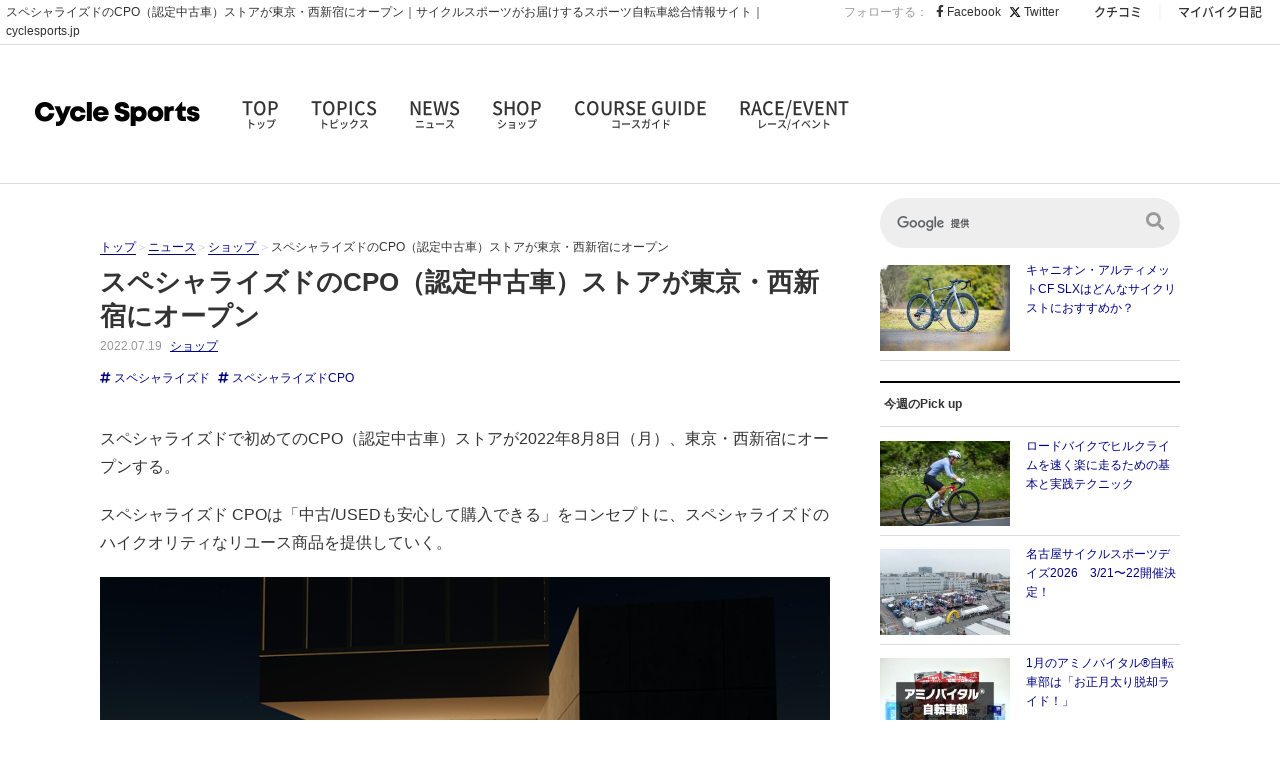

--- FILE ---
content_type: text/html; charset=UTF-8
request_url: https://www.cyclesports.jp/news/shop/74032/?all
body_size: 16318
content:
<!doctype html>
<html dir="ltr" lang="ja" prefix="og: https://ogp.me/ns#">
<head>
    <meta charset="UTF-8" />
    <meta http-equiv="X-UA-Compatible" content="IE=edge,chrome=1">
    <meta name="format-detection" content="telephone=no">
    <meta name="viewport" content="width=device-width, initial-scale=1" />

    <meta http-equiv="x-dns-prefetch-control" content="on">
    <link rel='preconnect dns-prefetch' href="//cdn-img.cyclesports.jp">
    <link rel='preconnect dns-prefetch' href="//www.google-analytics.com">
    <link rel='preconnect dns-prefetch' href="//www.googletagmanager.com">
    <link rel='preconnect dns-prefetch' href="//fonts.googleapis.com">
    <link rel='preconnect dns-prefetch' href="//cse.google.com">
    <link rel='preconnect dns-prefetch' href="//connect.facebook.net">
    <link rel='preconnect dns-prefetch' href="//staticxx.facebook.com">
    <link rel='preconnect dns-prefetch' href="//api.popin.cc">
    <link rel='preconnect dns-prefetch' href="//r.popin.cc">
    <link rel='preconnect dns-prefetch' href="//sync.popin.cc">
    <link rel='preconnect dns-prefetch' href="//cdnjs.cloudflare.com">

    <link rel="shortcut icon" href="https://www.cyclesports.jp/wp-content/themes/cyclesports/assets/img/favicon.ico" type="image/vnd.microsoft.icon" />
    <link rel="apple-touch-icon" sizes="180x180" href="https://www.cyclesports.jp/wp-content/themes/cyclesports/assets/img/touch-icon.png">

    <link rel='stylesheet' href="https://www.cyclesports.jp/wp-content/themes/cyclesports/assets/css/style_pc.min.css?202601091800" type="text/css" media="all" />
        
        	<style>img:is([sizes="auto" i], [sizes^="auto," i]) { contain-intrinsic-size: 3000px 1500px }</style>
	
		<!-- All in One SEO 4.8.8 - aioseo.com -->
		<title>スペシャライズドのCPO（認定中古車）ストアが東京・西新宿にオープン｜サイクルスポーツがお届けするスポーツ自転車総合情報サイト｜cyclesports.jp</title>
	<meta name="description" content="スペシャライズドで初めてのCPO（認定中古車）ストアが2022年8月8日（月）、東京・西新宿にオープンする。 スペシャライズド CPOは「中古/USEDも安心して購入できる」をコンセプトに、スペシャライズドのハイクオリテ […]" />
	<meta name="robots" content="max-image-preview:large" />
	<link rel="canonical" href="https://www.cyclesports.jp/news/shop/74032/" />
	<meta name="generator" content="All in One SEO (AIOSEO) 4.8.8" />
		<meta property="og:locale" content="ja_JP" />
		<meta property="og:site_name" content="自転車雑誌サイクルスポーツがお届けする情報サイト｜サイクルスポーツ.jp" />
		<meta property="og:type" content="article" />
		<meta property="og:title" content="スペシャライズドのCPO（認定中古車）ストアが東京・西新宿にオープン｜サイクルスポーツがお届けするスポーツ自転車総合情報サイト｜cyclesports.jp" />
		<meta property="og:description" content="スペシャライズドで初めてのCPO（認定中古車）ストアが2022年8月8日（月）、東京・西新宿にオープンする。 スペシャライズド CPOは「中古/USEDも安心して購入できる」をコンセプトに、スペシャライズドのハイクオリテ […]" />
		<meta property="og:url" content="https://www.cyclesports.jp/news/shop/74032/" />
		<meta property="og:image" content="https://cdn-img.cyclesports.jp/wp-content/uploads/2022/07/2.png" />
		<meta property="og:image:secure_url" content="https://cdn-img.cyclesports.jp/wp-content/uploads/2022/07/2.png" />
		<meta property="og:image:width" content="600" />
		<meta property="og:image:height" content="400" />
		<meta property="article:published_time" content="2022-07-19T02:00:36+00:00" />
		<meta property="article:modified_time" content="2023-06-15T02:18:28+00:00" />
		<meta name="twitter:card" content="summary_large_image" />
		<meta name="twitter:title" content="スペシャライズドのCPO（認定中古車）ストアが東京・西新宿にオープン｜サイクルスポーツがお届けするスポーツ自転車総合情報サイト｜cyclesports.jp" />
		<meta name="twitter:description" content="スペシャライズドで初めてのCPO（認定中古車）ストアが2022年8月8日（月）、東京・西新宿にオープンする。 スペシャライズド CPOは「中古/USEDも安心して購入できる」をコンセプトに、スペシャライズドのハイクオリテ […]" />
		<meta name="twitter:image" content="https://cdn-img.cyclesports.jp/wp-content/uploads/2022/07/2.png" />
		<!-- All in One SEO -->

<link rel='dns-prefetch' href='//www.cyclesports.jp' />
<link rel='dns-prefetch' href='//cdn-img.cyclesports.jp' />
<link rel='stylesheet' id='wp-block-library-css' href='https://www.cyclesports.jp/wp-includes/css/dist/block-library/style.min.css?ver=6.8.3' type='text/css' media='all' />
<style id='classic-theme-styles-inline-css' type='text/css'>
/*! This file is auto-generated */
.wp-block-button__link{color:#fff;background-color:#32373c;border-radius:9999px;box-shadow:none;text-decoration:none;padding:calc(.667em + 2px) calc(1.333em + 2px);font-size:1.125em}.wp-block-file__button{background:#32373c;color:#fff;text-decoration:none}
</style>
<style id='global-styles-inline-css' type='text/css'>
:root{--wp--preset--aspect-ratio--square: 1;--wp--preset--aspect-ratio--4-3: 4/3;--wp--preset--aspect-ratio--3-4: 3/4;--wp--preset--aspect-ratio--3-2: 3/2;--wp--preset--aspect-ratio--2-3: 2/3;--wp--preset--aspect-ratio--16-9: 16/9;--wp--preset--aspect-ratio--9-16: 9/16;--wp--preset--color--black: #000000;--wp--preset--color--cyan-bluish-gray: #abb8c3;--wp--preset--color--white: #ffffff;--wp--preset--color--pale-pink: #f78da7;--wp--preset--color--vivid-red: #cf2e2e;--wp--preset--color--luminous-vivid-orange: #ff6900;--wp--preset--color--luminous-vivid-amber: #fcb900;--wp--preset--color--light-green-cyan: #7bdcb5;--wp--preset--color--vivid-green-cyan: #00d084;--wp--preset--color--pale-cyan-blue: #8ed1fc;--wp--preset--color--vivid-cyan-blue: #0693e3;--wp--preset--color--vivid-purple: #9b51e0;--wp--preset--gradient--vivid-cyan-blue-to-vivid-purple: linear-gradient(135deg,rgba(6,147,227,1) 0%,rgb(155,81,224) 100%);--wp--preset--gradient--light-green-cyan-to-vivid-green-cyan: linear-gradient(135deg,rgb(122,220,180) 0%,rgb(0,208,130) 100%);--wp--preset--gradient--luminous-vivid-amber-to-luminous-vivid-orange: linear-gradient(135deg,rgba(252,185,0,1) 0%,rgba(255,105,0,1) 100%);--wp--preset--gradient--luminous-vivid-orange-to-vivid-red: linear-gradient(135deg,rgba(255,105,0,1) 0%,rgb(207,46,46) 100%);--wp--preset--gradient--very-light-gray-to-cyan-bluish-gray: linear-gradient(135deg,rgb(238,238,238) 0%,rgb(169,184,195) 100%);--wp--preset--gradient--cool-to-warm-spectrum: linear-gradient(135deg,rgb(74,234,220) 0%,rgb(151,120,209) 20%,rgb(207,42,186) 40%,rgb(238,44,130) 60%,rgb(251,105,98) 80%,rgb(254,248,76) 100%);--wp--preset--gradient--blush-light-purple: linear-gradient(135deg,rgb(255,206,236) 0%,rgb(152,150,240) 100%);--wp--preset--gradient--blush-bordeaux: linear-gradient(135deg,rgb(254,205,165) 0%,rgb(254,45,45) 50%,rgb(107,0,62) 100%);--wp--preset--gradient--luminous-dusk: linear-gradient(135deg,rgb(255,203,112) 0%,rgb(199,81,192) 50%,rgb(65,88,208) 100%);--wp--preset--gradient--pale-ocean: linear-gradient(135deg,rgb(255,245,203) 0%,rgb(182,227,212) 50%,rgb(51,167,181) 100%);--wp--preset--gradient--electric-grass: linear-gradient(135deg,rgb(202,248,128) 0%,rgb(113,206,126) 100%);--wp--preset--gradient--midnight: linear-gradient(135deg,rgb(2,3,129) 0%,rgb(40,116,252) 100%);--wp--preset--font-size--small: 13px;--wp--preset--font-size--medium: 20px;--wp--preset--font-size--large: 36px;--wp--preset--font-size--x-large: 42px;--wp--preset--spacing--20: 0.44rem;--wp--preset--spacing--30: 0.67rem;--wp--preset--spacing--40: 1rem;--wp--preset--spacing--50: 1.5rem;--wp--preset--spacing--60: 2.25rem;--wp--preset--spacing--70: 3.38rem;--wp--preset--spacing--80: 5.06rem;--wp--preset--shadow--natural: 6px 6px 9px rgba(0, 0, 0, 0.2);--wp--preset--shadow--deep: 12px 12px 50px rgba(0, 0, 0, 0.4);--wp--preset--shadow--sharp: 6px 6px 0px rgba(0, 0, 0, 0.2);--wp--preset--shadow--outlined: 6px 6px 0px -3px rgba(255, 255, 255, 1), 6px 6px rgba(0, 0, 0, 1);--wp--preset--shadow--crisp: 6px 6px 0px rgba(0, 0, 0, 1);}:where(.is-layout-flex){gap: 0.5em;}:where(.is-layout-grid){gap: 0.5em;}body .is-layout-flex{display: flex;}.is-layout-flex{flex-wrap: wrap;align-items: center;}.is-layout-flex > :is(*, div){margin: 0;}body .is-layout-grid{display: grid;}.is-layout-grid > :is(*, div){margin: 0;}:where(.wp-block-columns.is-layout-flex){gap: 2em;}:where(.wp-block-columns.is-layout-grid){gap: 2em;}:where(.wp-block-post-template.is-layout-flex){gap: 1.25em;}:where(.wp-block-post-template.is-layout-grid){gap: 1.25em;}.has-black-color{color: var(--wp--preset--color--black) !important;}.has-cyan-bluish-gray-color{color: var(--wp--preset--color--cyan-bluish-gray) !important;}.has-white-color{color: var(--wp--preset--color--white) !important;}.has-pale-pink-color{color: var(--wp--preset--color--pale-pink) !important;}.has-vivid-red-color{color: var(--wp--preset--color--vivid-red) !important;}.has-luminous-vivid-orange-color{color: var(--wp--preset--color--luminous-vivid-orange) !important;}.has-luminous-vivid-amber-color{color: var(--wp--preset--color--luminous-vivid-amber) !important;}.has-light-green-cyan-color{color: var(--wp--preset--color--light-green-cyan) !important;}.has-vivid-green-cyan-color{color: var(--wp--preset--color--vivid-green-cyan) !important;}.has-pale-cyan-blue-color{color: var(--wp--preset--color--pale-cyan-blue) !important;}.has-vivid-cyan-blue-color{color: var(--wp--preset--color--vivid-cyan-blue) !important;}.has-vivid-purple-color{color: var(--wp--preset--color--vivid-purple) !important;}.has-black-background-color{background-color: var(--wp--preset--color--black) !important;}.has-cyan-bluish-gray-background-color{background-color: var(--wp--preset--color--cyan-bluish-gray) !important;}.has-white-background-color{background-color: var(--wp--preset--color--white) !important;}.has-pale-pink-background-color{background-color: var(--wp--preset--color--pale-pink) !important;}.has-vivid-red-background-color{background-color: var(--wp--preset--color--vivid-red) !important;}.has-luminous-vivid-orange-background-color{background-color: var(--wp--preset--color--luminous-vivid-orange) !important;}.has-luminous-vivid-amber-background-color{background-color: var(--wp--preset--color--luminous-vivid-amber) !important;}.has-light-green-cyan-background-color{background-color: var(--wp--preset--color--light-green-cyan) !important;}.has-vivid-green-cyan-background-color{background-color: var(--wp--preset--color--vivid-green-cyan) !important;}.has-pale-cyan-blue-background-color{background-color: var(--wp--preset--color--pale-cyan-blue) !important;}.has-vivid-cyan-blue-background-color{background-color: var(--wp--preset--color--vivid-cyan-blue) !important;}.has-vivid-purple-background-color{background-color: var(--wp--preset--color--vivid-purple) !important;}.has-black-border-color{border-color: var(--wp--preset--color--black) !important;}.has-cyan-bluish-gray-border-color{border-color: var(--wp--preset--color--cyan-bluish-gray) !important;}.has-white-border-color{border-color: var(--wp--preset--color--white) !important;}.has-pale-pink-border-color{border-color: var(--wp--preset--color--pale-pink) !important;}.has-vivid-red-border-color{border-color: var(--wp--preset--color--vivid-red) !important;}.has-luminous-vivid-orange-border-color{border-color: var(--wp--preset--color--luminous-vivid-orange) !important;}.has-luminous-vivid-amber-border-color{border-color: var(--wp--preset--color--luminous-vivid-amber) !important;}.has-light-green-cyan-border-color{border-color: var(--wp--preset--color--light-green-cyan) !important;}.has-vivid-green-cyan-border-color{border-color: var(--wp--preset--color--vivid-green-cyan) !important;}.has-pale-cyan-blue-border-color{border-color: var(--wp--preset--color--pale-cyan-blue) !important;}.has-vivid-cyan-blue-border-color{border-color: var(--wp--preset--color--vivid-cyan-blue) !important;}.has-vivid-purple-border-color{border-color: var(--wp--preset--color--vivid-purple) !important;}.has-vivid-cyan-blue-to-vivid-purple-gradient-background{background: var(--wp--preset--gradient--vivid-cyan-blue-to-vivid-purple) !important;}.has-light-green-cyan-to-vivid-green-cyan-gradient-background{background: var(--wp--preset--gradient--light-green-cyan-to-vivid-green-cyan) !important;}.has-luminous-vivid-amber-to-luminous-vivid-orange-gradient-background{background: var(--wp--preset--gradient--luminous-vivid-amber-to-luminous-vivid-orange) !important;}.has-luminous-vivid-orange-to-vivid-red-gradient-background{background: var(--wp--preset--gradient--luminous-vivid-orange-to-vivid-red) !important;}.has-very-light-gray-to-cyan-bluish-gray-gradient-background{background: var(--wp--preset--gradient--very-light-gray-to-cyan-bluish-gray) !important;}.has-cool-to-warm-spectrum-gradient-background{background: var(--wp--preset--gradient--cool-to-warm-spectrum) !important;}.has-blush-light-purple-gradient-background{background: var(--wp--preset--gradient--blush-light-purple) !important;}.has-blush-bordeaux-gradient-background{background: var(--wp--preset--gradient--blush-bordeaux) !important;}.has-luminous-dusk-gradient-background{background: var(--wp--preset--gradient--luminous-dusk) !important;}.has-pale-ocean-gradient-background{background: var(--wp--preset--gradient--pale-ocean) !important;}.has-electric-grass-gradient-background{background: var(--wp--preset--gradient--electric-grass) !important;}.has-midnight-gradient-background{background: var(--wp--preset--gradient--midnight) !important;}.has-small-font-size{font-size: var(--wp--preset--font-size--small) !important;}.has-medium-font-size{font-size: var(--wp--preset--font-size--medium) !important;}.has-large-font-size{font-size: var(--wp--preset--font-size--large) !important;}.has-x-large-font-size{font-size: var(--wp--preset--font-size--x-large) !important;}
:where(.wp-block-post-template.is-layout-flex){gap: 1.25em;}:where(.wp-block-post-template.is-layout-grid){gap: 1.25em;}
:where(.wp-block-columns.is-layout-flex){gap: 2em;}:where(.wp-block-columns.is-layout-grid){gap: 2em;}
:root :where(.wp-block-pullquote){font-size: 1.5em;line-height: 1.6;}
</style>
<link rel="https://api.w.org/" href="https://www.cyclesports.jp/wp-json/" /><link rel="alternate" title="oEmbed (JSON)" type="application/json+oembed" href="https://www.cyclesports.jp/wp-json/oembed/1.0/embed?url=https%3A%2F%2Fwww.cyclesports.jp%2Fnews%2Fshop%2F74032%2F" />
<link rel="alternate" title="oEmbed (XML)" type="text/xml+oembed" href="https://www.cyclesports.jp/wp-json/oembed/1.0/embed?url=https%3A%2F%2Fwww.cyclesports.jp%2Fnews%2Fshop%2F74032%2F&#038;format=xml" />

<!--
  <PageMap>
    <DataObject type="thumbnail">
      <Attribute name="src" value="https://cdn-img.cyclesports.jp/wp-content/uploads/2022/07/2-258x170.png"/>
      <Attribute name="width" value="258"/>
      <Attribute name="height" value="170"/>
    </DataObject>
  </PageMap>
-->
    <script async id="ebx" src="//applets.ebxcdn.com/ebx.js"></script>
        <!-- Google Tag Manager -->
    <script>(function(w,d,s,l,i){w[l]=w[l]||[];w[l].push({'gtm.start':
    new Date().getTime(),event:'gtm.js'});var f=d.getElementsByTagName(s)[0],
    j=d.createElement(s),dl=l!='dataLayer'?'&l='+l:'';j.async=true;j.src=
    'https://www.googletagmanager.com/gtm.js?id='+i+dl;f.parentNode.insertBefore(j,f);
    })(window,document,'script','dataLayer','GTM-55MH2B9');</script>
    <!-- End Google Tag Manager -->
    <!-- popin -->
    <script type="text/javascript">
    (function() {
        var pa = document.createElement('script'); pa.type = 'text/javascript'; pa.charset = "utf-8"; pa.async = true;
        pa.src = window.location.protocol + "//api.popin.cc/searchbox/cyclesports.js";
        var s = document.getElementsByTagName('script')[0]; s.parentNode.insertBefore(pa, s);
    })();
    </script>
        <script async src="https://securepubads.g.doubleclick.net/tag/js/gpt.js"></script>
<script>
    window.googletag = window.googletag || {cmd: []};
    var arrSlot = [];
    googletag.cmd.push(function() {
        arrSlot['headerbanner'] = googletag.defineSlot('/21842716694/CSnewheaderbanner', [728, 90], 'headerbanner').addService(googletag.pubads());
        arrSlot['rectanglebanner1_0'] = googletag.defineSlot('/21842716694/rectanglebanner１', [300, 250], 'rectanglebanner1_0').addService(googletag.pubads());
        arrSlot['rectanglebanner2_0'] = googletag.defineSlot('/21842716694/rectanglebanner２', [300, 250], 'rectanglebanner2_0').addService(googletag.pubads());
        arrSlot['rectanglebanner3_0'] = googletag.defineSlot('/21842716694/rectanglebanner３', [300, 250], 'rectanglebanner3_0').addService(googletag.pubads());
        arrSlot['rectanglebanner1_1'] = googletag.defineSlot('/21842716694/rectanglebanner１', [235, 196], 'rectanglebanner1_1').addService(googletag.pubads());
        arrSlot['sidebanner1'] = googletag.defineSlot('/21842716694/sidebanner', [300, 72], 'sidebanner1').addService(googletag.pubads());
        arrSlot['sidebanner2'] = googletag.defineSlot('/21842716694/sidebanner２', [300, 72], 'sidebanner2').addService(googletag.pubads());
        arrSlot['sidebanner3'] = googletag.defineSlot('/21842716694/sidebanner３', [300, 72], 'sidebanner3').addService(googletag.pubads());
        arrSlot['sidebanner4'] = googletag.defineSlot('/21842716694/sidebanner４', [300, 72], 'sidebanner4').addService(googletag.pubads());
        arrSlot['sidebanner5'] = googletag.defineSlot('/21842716694/sidebanner５', [300, 72], 'sidebanner5').addService(googletag.pubads());
        arrSlot['footerbanner'] = googletag.defineSlot('/21842716694/footerbanner', [784, 94], 'footerbanner').addService(googletag.pubads());
        arrSlot['footerminibanner1'] = googletag.defineSlot('/21842716694/newfooterminibanner', [250, 250], 'footerminibanner1').addService(googletag.pubads());
        arrSlot['footerminibanner2'] = googletag.defineSlot('/21842716694/newfooterminibanner２', [250, 250], 'footerminibanner2').addService(googletag.pubads());
        arrSlot['footerminibanner3'] = googletag.defineSlot('/21842716694/newfooterminibanner３', [250, 250], 'footerminibanner3').addService(googletag.pubads());
        arrSlot['footerminibanner4'] = googletag.defineSlot('/21842716694/newfooterminibanner４', [250, 250], 'footerminibanner4').addService(googletag.pubads());
        arrSlot['csecbanner'] = googletag.defineSlot('/21842716694/csecbanner', [728, 90], 'csecbanner').addService(googletag.pubads());
        arrSlot['raceeventbanner'] = googletag.defineSlot('/21842716694/raceeventbanner', [728, 90], 'raceeventbanner').addService(googletag.pubads());
        arrSlot['editionbanner1'] = googletag.defineSlot('/21842716694/editionbanner1', [335, 80], 'editionbanner1').addService(googletag.pubads());
        arrSlot['editionbanner2'] = googletag.defineSlot('/21842716694/editionbanner2', [335, 80], 'editionbanner2').addService(googletag.pubads());
        arrSlot['editionbanner3'] = googletag.defineSlot('/21842716694/editionbanner3', [335, 80], 'editionbanner3').addService(googletag.pubads());
        googletag.pubads().enableSingleRequest();
        googletag.pubads().disableInitialLoad();
        googletag.pubads().collapseEmptyDivs();
        googletag.enableServices();
    });
</script>
</head>
<body class="wp-singular news-template-default single single-news postid-74032 wp-theme-cyclesports">
<!-- Google Tag Manager (noscript) -->
<noscript><iframe src="https://www.googletagmanager.com/ns.html?id=GTM-55MH2B9"
height="0" width="0" style="display:none;visibility:hidden"></iframe></noscript>
<!-- End Google Tag Manager (noscript) -->

<div id="pageWrap">

<!-- Header -->
<header class="header">
    <div class="headMeta">
                <h1>スペシャライズドのCPO（認定中古車）ストアが東京・西新宿にオープン｜サイクルスポーツがお届けするスポーツ自転車総合情報サイト｜cyclesports.jp</h1>
        <div class="linkBlock">
            <ul class="sns">
                <li>フォローする：</li>
                <li><a href="https://www.facebook.com/CycleSports.jp" target="_blank"><i class="fab fa-facebook-f"></i> Facebook</a></li>
                <li><a href="https://x.com/cyspo" target="_blank"><svg xmlns="http://www.w3.org/2000/svg" height="1em" viewBox="0 0 512 512"><!--! Font Awesome Free 6.4.2 by @fontawesome - https://fontawesome.com License - https://fontawesome.com/license (Commercial License) Copyright 2023 Fonticons, Inc. --><path d="M389.2 48h70.6L305.6 224.2 487 464H345L233.7 318.6 106.5 464H35.8L200.7 275.5 26.8 48H172.4L272.9 180.9 389.2 48zM364.4 421.8h39.1L151.1 88h-42L364.4 421.8z"/></svg> Twitter</a></li>
            </ul>
            <ul class="other">
                <li><a href="https://my.cyclesports.jp/parts/top" target="_blank">クチコミ</a></li>
                <li><a href="https://my.cyclesports.jp/mybike/top" target="_blank">マイバイク日記</a></li>
            </ul>
        </div>
    </div>
    <section class="globalNav">
        <div class="logo"><a href="https://www.cyclesports.jp/">
            <picture>
                <source type="image/webp" srcset="https://cdn-img.cyclesports.jp/statics/img/defaults/webp/logo.webp">
                <img src="https://cdn-img.cyclesports.jp/statics/img/defaults/logo.png" alt="CYCLE SPORTS">
            </picture>
        </a></div>
        <nav>
            <ul>
                <li><a href="https://www.cyclesports.jp/">TOP<span>トップ</span></a></li>
                <li><a href="https://www.cyclesports.jp/topics/">TOPICS<span>トピックス</span></a></li>
                <li class="havChild">NEWS<span>ニュース</span>
                    <ul class="subMenu newsMenu">
                        <li><a href="https://www.cyclesports.jp/news/">全てを見る</a></li>
                        <li><a href="https://www.cyclesports.jp/news/new-product/">新製品</a></li>
                        <li><a href="https://www.cyclesports.jp/news/race/">レース</a></li>
                        <li><a href="https://www.cyclesports.jp/news/event/">イベント</a></li>
                        <li><a href="https://www.cyclesports.jp/news/shop/">ショップ</a></li>
                        <li><a href="https://www.cyclesports.jp/news/test-ride-event/">試乗会</a></li>
                        <li><a href="https://www.cyclesports.jp/news/gourmet/">グルメ</a></li>
                        <li><a href="https://www.cyclesports.jp/news/others/">その他</a></li>
                    </ul>
                </li>
                                <li class="havChild">SHOP<span>ショップ</span>
                    <ul class="subMenu">
                                                                                    <li>
                                    <a href="https://www.cyclesports.jp/shopnavi/area/hokkaido/" >北海道</a>
                                </li>
                                                                                                                <li>
                                    <dl>
                                        <dt>東北</dt>
                                        <dd class="subShopList">
                                            <ul class="subShopMenu">
                                                <li><a href="https://www.cyclesports.jp/shopnavi/area/tohoku/">全て</a></li>
                                                                                                    <li><a href="https://www.cyclesports.jp/shopnavi/area/tohoku/aomori/">青森</a></li>
                                                                                                    <li><a href="https://www.cyclesports.jp/shopnavi/area/tohoku/iwate/">岩手</a></li>
                                                                                                    <li><a href="https://www.cyclesports.jp/shopnavi/area/tohoku/miyagi/">宮城</a></li>
                                                                                                    <li><a href="https://www.cyclesports.jp/shopnavi/area/tohoku/akita/">秋田</a></li>
                                                                                                    <li><a href="https://www.cyclesports.jp/shopnavi/area/tohoku/yamagata/">山形</a></li>
                                                                                                    <li><a href="https://www.cyclesports.jp/shopnavi/area/tohoku/fukushima/">福島</a></li>
                                                                                            </ul>
                                        </dd>
                                    </dl>
                                </li>
                                                                                                                <li>
                                    <dl>
                                        <dt>関東</dt>
                                        <dd class="subShopList">
                                            <ul class="subShopMenu">
                                                <li><a href="https://www.cyclesports.jp/shopnavi/area/kanto/">全て</a></li>
                                                                                                    <li><a href="https://www.cyclesports.jp/shopnavi/area/kanto/ibaraki/">茨城</a></li>
                                                                                                    <li><a href="https://www.cyclesports.jp/shopnavi/area/kanto/tochigi/">栃木</a></li>
                                                                                                    <li><a href="https://www.cyclesports.jp/shopnavi/area/kanto/gunma/">群馬</a></li>
                                                                                                    <li><a href="https://www.cyclesports.jp/shopnavi/area/kanto/saitama/">埼玉</a></li>
                                                                                                    <li><a href="https://www.cyclesports.jp/shopnavi/area/kanto/chiba/">千葉</a></li>
                                                                                                    <li><a href="https://www.cyclesports.jp/shopnavi/area/kanto/tokyo/">東京</a></li>
                                                                                                    <li><a href="https://www.cyclesports.jp/shopnavi/area/kanto/kanagawa/">神奈川</a></li>
                                                                                            </ul>
                                        </dd>
                                    </dl>
                                </li>
                                                                                                                <li>
                                    <dl>
                                        <dt>信越</dt>
                                        <dd class="subShopList">
                                            <ul class="subShopMenu">
                                                <li><a href="https://www.cyclesports.jp/shopnavi/area/shinetsu/">全て</a></li>
                                                                                                    <li><a href="https://www.cyclesports.jp/shopnavi/area/shinetsu/niigata/">新潟</a></li>
                                                                                                    <li><a href="https://www.cyclesports.jp/shopnavi/area/shinetsu/yamanashi/">山梨</a></li>
                                                                                                    <li><a href="https://www.cyclesports.jp/shopnavi/area/shinetsu/nagano/">長野</a></li>
                                                                                            </ul>
                                        </dd>
                                    </dl>
                                </li>
                                                                                                                <li>
                                    <dl>
                                        <dt>北陸</dt>
                                        <dd class="subShopList">
                                            <ul class="subShopMenu">
                                                <li><a href="https://www.cyclesports.jp/shopnavi/area/hokuriku/">全て</a></li>
                                                                                                    <li><a href="https://www.cyclesports.jp/shopnavi/area/hokuriku/toyama/">富山</a></li>
                                                                                                    <li><a href="https://www.cyclesports.jp/shopnavi/area/hokuriku/ishikawa/">石川</a></li>
                                                                                            </ul>
                                        </dd>
                                    </dl>
                                </li>
                                                                                                                <li>
                                    <dl>
                                        <dt>東海</dt>
                                        <dd class="subShopList">
                                            <ul class="subShopMenu">
                                                <li><a href="https://www.cyclesports.jp/shopnavi/area/tokai/">全て</a></li>
                                                                                                    <li><a href="https://www.cyclesports.jp/shopnavi/area/tokai/gifu/">岐阜</a></li>
                                                                                                    <li><a href="https://www.cyclesports.jp/shopnavi/area/tokai/shizuoka/">静岡</a></li>
                                                                                                    <li><a href="https://www.cyclesports.jp/shopnavi/area/tokai/aichi/">愛知</a></li>
                                                                                            </ul>
                                        </dd>
                                    </dl>
                                </li>
                                                                                                                <li>
                                    <dl>
                                        <dt>近畿</dt>
                                        <dd class="subShopList">
                                            <ul class="subShopMenu">
                                                <li><a href="https://www.cyclesports.jp/shopnavi/area/kinki/">全て</a></li>
                                                                                                    <li><a href="https://www.cyclesports.jp/shopnavi/area/kinki/shiga/">滋賀</a></li>
                                                                                                    <li><a href="https://www.cyclesports.jp/shopnavi/area/kinki/kyoto/">京都</a></li>
                                                                                                    <li><a href="https://www.cyclesports.jp/shopnavi/area/kinki/hyogo/">兵庫</a></li>
                                                                                                    <li><a href="https://www.cyclesports.jp/shopnavi/area/kinki/nara/">奈良</a></li>
                                                                                                    <li><a href="https://www.cyclesports.jp/shopnavi/area/kinki/osaka/">大阪</a></li>
                                                                                                    <li><a href="https://www.cyclesports.jp/shopnavi/area/kinki/wakayama/">和歌山</a></li>
                                                                                            </ul>
                                        </dd>
                                    </dl>
                                </li>
                                                                                                                <li>
                                    <dl>
                                        <dt>中国</dt>
                                        <dd class="subShopList">
                                            <ul class="subShopMenu">
                                                <li><a href="https://www.cyclesports.jp/shopnavi/area/chugoku/">全て</a></li>
                                                                                                    <li><a href="https://www.cyclesports.jp/shopnavi/area/chugoku/tottori/">鳥取</a></li>
                                                                                                    <li><a href="https://www.cyclesports.jp/shopnavi/area/chugoku/shimane/">島根</a></li>
                                                                                                    <li><a href="https://www.cyclesports.jp/shopnavi/area/chugoku/okayama/">岡山</a></li>
                                                                                                    <li><a href="https://www.cyclesports.jp/shopnavi/area/chugoku/hiroshima/">広島</a></li>
                                                                                                    <li><a href="https://www.cyclesports.jp/shopnavi/area/chugoku/yamaguchi/">山口</a></li>
                                                                                            </ul>
                                        </dd>
                                    </dl>
                                </li>
                                                                                                                <li>
                                    <dl>
                                        <dt>四国</dt>
                                        <dd class="subShopList">
                                            <ul class="subShopMenu">
                                                <li><a href="https://www.cyclesports.jp/shopnavi/area/shikoku/">全て</a></li>
                                                                                                    <li><a href="https://www.cyclesports.jp/shopnavi/area/shikoku/tokushima/">徳島</a></li>
                                                                                                    <li><a href="https://www.cyclesports.jp/shopnavi/area/shikoku/kagawa/">香川</a></li>
                                                                                                    <li><a href="https://www.cyclesports.jp/shopnavi/area/shikoku/ehime/">愛媛</a></li>
                                                                                                    <li><a href="https://www.cyclesports.jp/shopnavi/area/shikoku/kochi/">高知</a></li>
                                                                                            </ul>
                                        </dd>
                                    </dl>
                                </li>
                                                                                                                <li>
                                    <dl>
                                        <dt>九州</dt>
                                        <dd class="subShopList">
                                            <ul class="subShopMenu">
                                                <li><a href="https://www.cyclesports.jp/shopnavi/area/kyushu/">全て</a></li>
                                                                                                    <li><a href="https://www.cyclesports.jp/shopnavi/area/kyushu/fukuoka/">福岡</a></li>
                                                                                                    <li><a href="https://www.cyclesports.jp/shopnavi/area/kyushu/saga/">佐賀</a></li>
                                                                                                    <li><a href="https://www.cyclesports.jp/shopnavi/area/kyushu/kumamoto/">熊本</a></li>
                                                                                                    <li><a href="https://www.cyclesports.jp/shopnavi/area/kyushu/oita/">大分</a></li>
                                                                                                    <li><a href="https://www.cyclesports.jp/shopnavi/area/kyushu/miyazaki/">宮崎</a></li>
                                                                                                    <li><a href="https://www.cyclesports.jp/shopnavi/area/kyushu/kagoshima/">鹿児島</a></li>
                                                                                            </ul>
                                        </dd>
                                    </dl>
                                </li>
                                                                                                                <li>
                                    <a href="https://www.cyclesports.jp/shopnavi/area/okinawa/" >沖縄</a>
                                </li>
                                                                        </ul>
                </li>
                <li><a href="https://www.cyclesports.jp/course/">COURSE GUIDE<span>コースガイド</span></a></li>
                <li><a href="https://www.cyclesports.jp/race-event_calendar/">RACE/EVENT<span>レース/イベント</span></a></li>
            </ul>
        </nav>
    </section>
</header>
<!-- //Header -->
<!-- Main Contents -->
<main id="main" role="main" class="mainContents">

    <!-- Flex Wrap -->
    <section class="flexWrap">

        <!-- Main Block -->
        <section class="mainBlock">
                                    <script>
              var items = ["https://specialized-cpo.com"];
              var type = 'news';
            </script>
            <!-- Banner01 -->
                <section class="banner01">
    <div id='headerbanner' style='width: 728px; height: 90px;'>
        <script>
            googletag.cmd.push(function() {
                googletag.display('headerbanner');
                googletag.pubads().refresh([arrSlot['headerbanner']]);
            });
        </script>
    </div>
</section>

            <!-- パンくず -->
            <ul class="breadcrumbs">
                <li><a href="https://www.cyclesports.jp/">トップ</a></li>
                <li><a href="https://www.cyclesports.jp/news/">ニュース</a></li>
                <li><a href="https://www.cyclesports.jp/news/shop/">
                    ショップ                </a></li>
                <li>スペシャライズドのCPO（認定中古車）ストアが東京・西新宿にオープン</li>
            </ul>
            <!-- //パンくず -->

            <article class="singleBlock">
                <header class="singleHead">
                    <h1>スペシャライズドのCPO（認定中古車）ストアが東京・西新宿にオープン</h1>
                    <ul class="meta">
                        <li>2022.07.19</li>
                        <li><a href="https://www.cyclesports.jp/news/shop/">
                            ショップ                        </a></li>
                    </ul>
                </header>

                
                <section class="metaBlock">
                    <div class="tagList">
                        <a href="https://www.cyclesports.jp/tags/specialized/">スペシャライズド</a><a href="https://www.cyclesports.jp/tags/%e3%82%b9%e3%83%9a%e3%82%b7%e3%83%a3%e3%83%a9%e3%82%a4%e3%82%ba%e3%83%89cpo/">スペシャライズドCPO</a>                    </div>
                    <ul class="">
                                                                                            </ul>
                                    </section>

                                <section id="start" class="singleDetails">
                    <p>スペシャライズドで初めてのCPO（認定中古車）ストアが2022年8月8日（月）、東京・西新宿にオープンする。</p>
<p>スペシャライズド CPOは「中古/USEDも安心して購入できる」をコンセプトに、スペシャライズドのハイクオリティなリユース商品を提供していく。</p>
<p><img fetchpriority="high" decoding="async" class="aligncenter size-full wp-image-74034" src="https://cdn-img.cyclesports.jp/wp-content/uploads/2022/07/34.png" alt="スペシャライズド CPO" width="840" height="472" srcset="https://cdn-img.cyclesports.jp/wp-content/uploads/2022/07/34.png 840w, https://cdn-img.cyclesports.jp/wp-content/uploads/2022/07/34-300x169.png 300w, https://cdn-img.cyclesports.jp/wp-content/uploads/2022/07/34-768x432.png 768w" sizes="(max-width: 840px) 100vw, 840px" /></p>
<p><img decoding="async" class="aligncenter size-full wp-image-74035" src="https://cdn-img.cyclesports.jp/wp-content/uploads/2022/07/1.png" alt="スペシャライズド CPO" width="840" height="472" srcset="https://cdn-img.cyclesports.jp/wp-content/uploads/2022/07/1.png 840w, https://cdn-img.cyclesports.jp/wp-content/uploads/2022/07/1-300x169.png 300w, https://cdn-img.cyclesports.jp/wp-content/uploads/2022/07/1-768x432.png 768w" sizes="(max-width: 840px) 100vw, 840px" /></p>
<p>&nbsp;</p>
<p>スペシャライズド CPOで販売するバイクは、全て有資格メカニックにより20項目以上にわたるメンテナンスプログラムを実施し、所定の基準に基づきブレーキ、変速調整、消耗品を交換。また、カーボンフレームのバイクについてキズがある場合、超音波探傷器を使い診断を実施したうえで販売する。全てのバイクに「メーカー１年保証」サービス付き。</p>
<p>スペシャライズドは、リユースにも本格的に取り組む事により、サスティナブル（持続可能）な社会の実現に向けて貢献し、２次流通の質を向上させる事でブランドの資産価値（リセールバリュー）の向上にもつなげる。ひいてはバイクやサービスを通じてライダーの生活の質の向上を図る。</p>
<p>&nbsp;</p>
<p>スペシャライズド CPO<br />
●オープン日：2022年8月8日（月）<br />
●住所：160-0023 東京都新宿区西新宿6-26-3<br />
●電話番号：03-6258-5877<br />
●定休日：水、木曜日<br />
●営業時間：12:00～19:00<br />
●URL <a href="https://specialized-cpo.com" target="_blank" rel="noopener">https://specialized-cpo.com</a><br />
●メールアドレス <a href="mailto:info@specialized-cpo.com" target="_blank" rel="noopener">info@specialized-cpo.com</a><br />
●駐車場：店舗前1台（事前予約制）<br />
●アクセス：東京メトロ「西新宿駅」より徒歩5分。首都高速(4号線) 新宿ICから車で10分</p>
                </section>

                <ul class="sns">

    <li><a href="https://twitter.com/share?text=%E3%82%B9%E3%83%9A%E3%82%B7%E3%83%A3%E3%83%A9%E3%82%A4%E3%82%BA%E3%83%89%E3%81%AECPO%EF%BC%88%E8%AA%8D%E5%AE%9A%E4%B8%AD%E5%8F%A4%E8%BB%8A%EF%BC%89%E3%82%B9%E3%83%88%E3%82%A2%E3%81%8C%E6%9D%B1%E4%BA%AC%E3%83%BB%E8%A5%BF%E6%96%B0%E5%AE%BF%E3%81%AB%E3%82%AA%E3%83%BC%E3%83%97%E3%83%B3%EF%BD%9C%E3%82%B5%E3%82%A4%E3%82%AF%E3%83%AB%E3%82%B9%E3%83%9D%E3%83%BC%E3%83%84%E3%81%8C%E3%81%8A%E5%B1%8A%E3%81%91%E3%81%99%E3%82%8B%E3%82%B9%E3%83%9D%E3%83%BC%E3%83%84%E8%87%AA%E8%BB%A2%E8%BB%8A%E7%B7%8F%E5%90%88%E6%83%85%E5%A0%B1%E3%82%B5%E3%82%A4%E3%83%88&url=https://www.cyclesports.jp/news/shop/74032/&via=サイクルスポーツ.jp" class="twitter-share-button" data-show-count="false">ツイート</a><script async src="https://platform.twitter.com/widgets.js" charset="utf-8"></script></li>
    <li><div class="fb-share-button" data-href="https://www.cyclesports.jp/news/shop/74032/" data-layout="button" data-size="small"><a target="_blank" href="https://www.facebook.com/share.php?u=https%3A%2F%2Fwww.cyclesports.jp%2Fnews%2Fshop%2F74032%2F" class="fb-xfbml-parse-ignore">シェア</a></div></li>
    <li><a href="https://b.hatena.ne.jp/entry/s/https://www.cyclesports.jp/news/shop/74032/" class="hatena-bookmark-button" data-hatena-bookmark-layout="basic-label" data-hatena-bookmark-lang="ja" title="このエントリーをはてなブックマークに追加"><img src="https://b.st-hatena.com/images/v4/public/entry-button/button-only@2x.png" alt="このエントリーをはてなブックマークに追加" width="20" height="20" style="border: none;" /></a><script type="text/javascript" src="https://b.st-hatena.com/js/bookmark_button.js" charset="utf-8" async="async"></script></li>
</ul>

            </article>

                                    <section class="singleInquiry">
                <h2>問い合わせ先</h2>
                                <dl>
                    <dt>スペシャライズド・ジャパン</dt>
                    <dd><a class="outside" href="https://www.specialized.com/jp/ja/" target="_blank" >
                        https://www.specialized.com/jp/ja/                    </a></dd>
                </dl>
                            </section>
            
            <div id="_popIn_recommend"></div>
                <section class="banner01">
    <div id='csecbanner' style='width: 728px; height: 90px;'>
        <script>
            googletag.cmd.push(function() {
                googletag.display('csecbanner');
                googletag.pubads().refresh([arrSlot['csecbanner']]);
            });
        </script>
    </div>
</section>

                    </section>
        <!-- //Main Block -->

        <section class="sidebar">
<section class="sidebarItemFixed">

    <!-- Google検索 -->
    <section class="googleSearch">
    <form id="cse-search-box" action="https://google.com/cse">
        <input type="hidden" name="cx" value="007202064465405084108:ie4xbrqwna0" />
        <input type="hidden" name="ie" value="UTF-8" />
        <input type="text" name="q" size="31" />
        <button type="submit" name="sa" value="Search" id="search_btn"><i class="fas fa-search"></i></button>
    </form>
</section>

    <!-- レクタングル1 -->
        <section id="rectangle1_0" class="sideBanner01 rectangle1">
    <div id='rectanglebanner1_0' class='adBanner' style='width: 300px; height: 250px;'>
        <script>
            googletag.cmd.push(function() {
                googletag.display('rectanglebanner1_0');
                googletag.pubads().refresh([arrSlot['rectanglebanner1_0']]);
            });
        </script>
    </div>
</section>

    <!-- ランキング -->
    <div id="_popIn_ranking_writer"></div>

    <!-- pick up ランダム1個 -->
    <section class="sidePickup">
    <article class="box">
        <a href="https://www.cyclesports.jp/news/others/151723/">
            <div class="img"><img width="235" height="155" class="lazyload" src="https://cdn-img.cyclesports.jp/statics/img/lazy/ffffff-47x31.jpg" data-src="https://cdn-img.cyclesports.jp/wp-content/uploads/2026/01/ultimate_1721-258x170.jpg" alt="アルティメットCF SLX8"></div>
            <h3>キャニオン・アルティメットCF SLXはどんなサイクリストにおすすめか？</h3>
        </a>
    </article>
</section>

    <!-- サイドバナー -->
        <ul class="sideBanner">
    <li>
    <div id='sidebanner4' style='width: 300px; height: 72px;'>
        <script>
            googletag.cmd.push(function() {
                googletag.display('sidebanner4');
                googletag.pubads().refresh([arrSlot['sidebanner4']]);
            });
        </script>
    </div>
</li>
<li>
    <div id='sidebanner3' style='width: 300px; height: 72px;'>
        <script>
            googletag.cmd.push(function() {
                googletag.display('sidebanner3');
                googletag.pubads().refresh([arrSlot['sidebanner3']]);
            });
        </script>
    </div>
</li>
<li>
    <div id='sidebanner2' style='width: 300px; height: 72px;'>
        <script>
            googletag.cmd.push(function() {
                googletag.display('sidebanner2');
                googletag.pubads().refresh([arrSlot['sidebanner2']]);
            });
        </script>
    </div>
</li>
<li>
    <div id='sidebanner5' style='width: 300px; height: 72px;'>
        <script>
            googletag.cmd.push(function() {
                googletag.display('sidebanner5');
                googletag.pubads().refresh([arrSlot['sidebanner5']]);
            });
        </script>
    </div>
</li>
<li>
    <div id='sidebanner1' style='width: 300px; height: 72px;'>
        <script>
            googletag.cmd.push(function() {
                googletag.display('sidebanner1');
                googletag.pubads().refresh([arrSlot['sidebanner1']]);
            });
        </script>
    </div>
</li>
</ul>

    <!-- 今週のPick up -->
        <section class="weekPickup">
        <h2>今週のPick up</h2>
                                        <article class="box ">
                <a href="https://www.cyclesports.jp/news/others/152191/">
                    <div class="img"><img width="235" height="155" class="lazyload" src="https://cdn-img.cyclesports.jp/statics/img/lazy/ffffff-47x31.jpg" data-src="https://cdn-img.cyclesports.jp/wp-content/uploads/2026/01/hctips_1-258x170.jpg" alt="ヒルクライムで前乗り姿勢を意識したロードバイクのフォーム"></div>
                    <h3>ロードバイクでヒルクライムを速く楽に走るための基本と実践テクニック</h3>
                </a>
            </article>
                                <article class="box ">
                <a href="https://www.cyclesports.jp/news/test-ride-event/152178/">
                    <div class="img"><img width="235" height="155" class="lazyload" src="https://cdn-img.cyclesports.jp/statics/img/lazy/ffffff-47x31.jpg" data-src="https://cdn-img.cyclesports.jp/wp-content/uploads/2026/01/2photo-258x170.jpg" alt="名古屋サイクルスポーツデイズ2026"></div>
                    <h3>名古屋サイクルスポーツデイズ2026　3/21〜22開催決定！</h3>
                </a>
            </article>
                                <article class="box ">
                <a href="https://www.cyclesports.jp/news/event/152005/">
                    <div class="img"><img width="235" height="155" class="lazyload" src="https://cdn-img.cyclesports.jp/statics/img/lazy/ffffff-47x31.jpg" data-src="https://cdn-img.cyclesports.jp/wp-content/uploads/2026/01/aminovital_02-1-258x170.jpg" alt="アミノバイタル自転車部"></div>
                    <h3>1月のアミノバイタル®自転車部は「お正月太り脱却ライド！」</h3>
                </a>
            </article>
                                <article class="box ">
                <a href="https://www.cyclesports.jp/news/others/151723/">
                    <div class="img"><img width="235" height="155" class="lazyload" src="https://cdn-img.cyclesports.jp/statics/img/lazy/ffffff-47x31.jpg" data-src="https://cdn-img.cyclesports.jp/wp-content/uploads/2026/01/ultimate_1721-258x170.jpg" alt="アルティメットCF SLX8"></div>
                    <h3>キャニオン・アルティメットCF SLXはどんなサイクリストにおすすめか？</h3>
                </a>
            </article>
                                <article class="box ">
                <a href="https://www.cyclesports.jp/news/others/151678/">
                    <div class="img"><img width="235" height="155" class="lazyload" src="https://cdn-img.cyclesports.jp/statics/img/lazy/ffffff-47x31.jpg" data-src="https://cdn-img.cyclesports.jp/wp-content/uploads/2026/01/2026CS_3_2-258x170.jpg" alt="サイスポ2026.3"></div>
                    <h3>1/20発売！サイクルスポーツ2026年3月号「やっぱり自転車は楽しい!!」</h3>
                </a>
            </article>
            </section>

    <!-- レクタングル2 -->
        <section id="rectangle2_0" class="sideBanner01 rectangle2">
    <div id='rectanglebanner2_0' class='adBanner' style='width: 300px; height: 250px;'>
        <script>
            googletag.cmd.push(function() {
            googletag.display('rectanglebanner2_0');
                googletag.pubads().refresh([arrSlot['rectanglebanner2_0']]);
            });
        </script>
    </div>
</section>

    <!-- レクタングル3 -->
        <section id="rectangle3_0" class="sideBanner01 rectangle3">
    <div id='rectanglebanner3_0' class='adBanner' style='width: 235px; height: 196px;'>
        <script>
            googletag.cmd.push(function() {
                googletag.display('rectanglebanner3_0');
                googletag.pubads().refresh([arrSlot['rectanglebanner3_0']]);
            });
        </script>
    </div>
</section>

</section>
</section>

    </section>
    <!-- //Flex Wrap -->

</main>
<!-- PR -->
    <section class="pr">
    <h2><span>PR</span></h2>
    <section class="landscape">
        <div id='footerbanner' style='width: 784px; height: 94px;'>
            <script>
                googletag.cmd.push(function() {
                    googletag.display('footerbanner');
                    googletag.pubads().refresh([arrSlot['footerbanner']]);
                });
            </script>
        </div>
    </section>
    <ul>
        <li>
            <div id='footerminibanner1' style='width: 250px; height: 250px;'>
                <script>
                    googletag.cmd.push(function() {
                        googletag.display('footerminibanner1');
                        googletag.pubads().refresh([arrSlot['footerminibanner1']]);
                    });
                </script>
            </div>
        </li>
        <li>
            <div id='footerminibanner2' style='width: 250px; height: 250px;'>
                <script>
                    googletag.cmd.push(function() {
                        googletag.display('footerminibanner2');
                        googletag.pubads().refresh([arrSlot['footerminibanner2']]);
                    });
                </script>
            </div>
        </li>
        <li>
            <div id='footerminibanner3' style='width: 250px; height: 250px;'>
                <script>
                    googletag.cmd.push(function() {
                        googletag.display('footerminibanner3');
                        googletag.pubads().refresh([arrSlot['footerminibanner3']]);
                    });
                </script>
            </div>
        </li>
        <li>
            <div id='footerminibanner4' style='width: 250px; height: 250px;'>
                <script>
                    googletag.cmd.push(function() {
                        googletag.display('footerminibanner4');
                        googletag.pubads().refresh([arrSlot['footerminibanner4']]);
                    });
                </script>
            </div>
        </li>
    </ul>
</section>
<!-- //PR -->

<!-- 特集 -->
    <section class="feature">
    <h2><span>特集</span></h2>
    <ul>
        <li>
            <div id='editionbanner1' style='width: 335px; height: 80px;'>
                <script>
                    googletag.cmd.push(function() {
                        googletag.display('editionbanner1');
                        googletag.pubads().refresh([arrSlot['editionbanner1']]);
                    });
                </script>
            </div>
        </li>
        <li>
            <div id='editionbanner2' style='width: 335px; height: 80px;'>
                <script>
                    googletag.cmd.push(function() {
                        googletag.display('editionbanner2');
                        googletag.pubads().refresh([arrSlot['editionbanner2']]);
                    });
                </script>
            </div>
        </li>
        <li>
            <div id='editionbanner3' style='width: 335px; height: 80px;'>
                <script>
                    googletag.cmd.push(function() {
                        googletag.display('editionbanner3');
                        googletag.pubads().refresh([arrSlot['editionbanner3']]);
                    });
                </script>
            </div>
        </li>
    </ul>
</section>
<!-- //特集 -->

<!-- 連載 -->
<section class="serial">
    <h2><span>連載</span></h2>
        <ul>
                                <li><a href="https://www.cyclesports.jp/series/130011/"><img width="125" height="95" class="lazyload" src="https://cdn-img.cyclesports.jp/statics/img/lazy/ffffff-25x19.jpg" data-src="https://cdn-img.cyclesports.jp/wp-content/uploads/2025/01/150-115B.jpg" alt="猪野学 ネオ坂バカ奮”登”記バナー"></a></li>
                                            <li><a href="https://www.cyclesports.jp/series/60481/"><img width="125" height="95" class="lazyload" src="https://cdn-img.cyclesports.jp/statics/img/lazy/ffffff-25x19.jpg" data-src="https://cdn-img.cyclesports.jp/wp-content/uploads/2021/12/2112mtb_rensai.jpg" alt="連載マウンテンバイクはじめよう！"></a></li>
                                            <li><a href="https://www.cyclesports.jp/series/57930/"><img width="125" height="95" class="lazyload" src="https://cdn-img.cyclesports.jp/statics/img/lazy/ffffff-25x19.jpg" data-src="https://cdn-img.cyclesports.jp/wp-content/uploads/2021/11/211108_SSC_banner.jpg" alt="あなたの街のシマノサービスセンター"></a></li>
                                            <li><a href="https://www.cyclesports.jp/series/12880/"><img width="125" height="95" class="lazyload" src="https://cdn-img.cyclesports.jp/statics/img/lazy/ffffff-25x19.jpg" data-src="https://cdn-img.cyclesports.jp/wp-content/uploads/2019/12/Giro2024-01.png" alt="ジロ・デ・イタリアバナー　連載"></a></li>
                                            <li><a href="https://www.cyclesports.jp/series/12873/"><img width="125" height="95" class="lazyload" src="https://cdn-img.cyclesports.jp/statics/img/lazy/ffffff-25x19.jpg" data-src="https://cdn-img.cyclesports.jp/wp-content/uploads/2019/12/274936288234e4f5d41562d5faab5e87.png" alt="ツール・ド・フランスバナー　連載"></a></li>
                                            <li><a href="https://www.cyclesports.jp/series/2741/"><img width="125" height="95" class="lazyload" src="https://cdn-img.cyclesports.jp/statics/img/lazy/ffffff-25x19.jpg" data-src="https://cdn-img.cyclesports.jp/wp-content/uploads/2019/09/19200817/asano-banner.png" alt="アサノ試乗します！　ロードバイク最新モデル　各ブランド　各グレード　一気試乗　インプレ"></a></li>
                                            <li><a href="https://www.cyclesports.jp/series/2733/"><img width="125" height="95" class="lazyload" src="https://cdn-img.cyclesports.jp/statics/img/lazy/ffffff-25x19.jpg" data-src="https://cdn-img.cyclesports.jp/wp-content/uploads/2019/09/19195625/ajinomotocyclesports-banner.png" alt="AMINOVITAL presents アマチュアアスリートの素顔"></a></li>
                        </ul>
</section>
<!-- //連載 -->

<!-- 関連書籍 -->
<section class="relatedBooks">
    <h2><span>関連書籍</span></h2>

    <section class="relatedBooksWrap">
                                <aside class="box">
                <a href="https://www.yaesu-net.co.jp/item/e-bike-buyers-guide-2025/" target="_blank" rel="noopener">
                    <div class="img"><img width="136" height="170" class="lazyload" src="https://cdn-img.cyclesports.jp/statics/img/lazy/ffffff-68x85.jpg" data-src="https://cdn-img.cyclesports.jp/wp-content/uploads/2025/10/ebikeguide1-1.jpg" alt="eバイク購入ガイド2025　ムック"></div>
                    <div class="txt">
                        <h3>eバイク購入ガイド2025</h3>
                        <p class="day">2025/10/30 発売</p>
                        <p class="notes"><p>シティタイプからスポーツモデルまで、最新モデルを含む“<strong>eバイク</strong>”65車種の紹介をはじめ、選び方、正しい乗り方、遊び方を分かりやすく解説しています。</p>
</p>
                    </div>
                </a>
            </aside>
                                <aside class="box">
                <a href="https://www.yaesu-net.co.jp/item/oritatami-jitensha-tokyo-cycling/" target="_blank" rel="noopener">
                    <div class="img"><img width="136" height="170" class="lazyload" src="https://cdn-img.cyclesports.jp/statics/img/lazy/ffffff-68x85.jpg" data-src="https://cdn-img.cyclesports.jp/wp-content/uploads/2025/09/foldingbike_tokyo0-1.jpg" alt="折りたたみ自転車で行く東京サイクリング　ムック"></div>
                    <div class="txt">
                        <h3>折りたたみ自転車で行く東京サイクリング</h3>
                        <p class="day">2025/09/29 発売</p>
                        <p class="notes"><p>郷愁を誘う江戸の風景や旧街道、自然豊かな公園や賑やかな商店街めぐりなどテーマ別に23ルートを紹介。折りたたみ自転車がある生活と充実した休日の過ごし方を提案します。</p>
</p>
                    </div>
                </a>
            </aside>
                                <aside class="box">
                <a href="https://www.yaesu-net.co.jp/item/tour-de-france-2025-official-program/" target="_blank" rel="noopener">
                    <div class="img"><img width="136" height="170" class="lazyload" src="https://cdn-img.cyclesports.jp/statics/img/lazy/ffffff-68x85.jpg" data-src="https://cdn-img.cyclesports.jp/wp-content/uploads/2025/06/TdF2025_H1-4_0603.jpg" alt="ツール・ド・フランス2025公式ガイド　ムック"></div>
                    <div class="txt">
                        <h3>ツール・ド・フランス2025 公式プログラム</h3>
                        <p class="day">2025/06/23 発売</p>
                        <p class="notes"><p>第112回大会 全21ステージの詳細解説、有力選手の紹介、参加23チームの戦力分析、第4回ツール・ド・フランス・ファム情報を掲載。特別付録・超特大ルートマップ</p>
</p>
                    </div>
                </a>
            </aside>
                                <aside class="box">
                <a href="https://www.yaesu-net.co.jp/item/cycle-road-race-players-directory-2025/" target="_blank" rel="noopener">
                    <div class="img"><img width="136" height="170" class="lazyload" src="https://cdn-img.cyclesports.jp/statics/img/lazy/ffffff-68x85.jpg" data-src="https://cdn-img.cyclesports.jp/wp-content/uploads/2025/03/2025-02-21-12.15.22.png" alt="2025サイクルロードレース選手名鑑　ムック"></div>
                    <div class="txt">
                        <h3>2025サイクルロードレース選手名鑑</h3>
                        <p class="day">2025/03/06 発売</p>
                        <p class="notes"><p>世界最高クラスのサイクルロードレースを戦うUCIワールドチームとプロチーム全35チームと所属選手の情報を完全網羅。女性部門のUCIワールド ウィメンズチーム全15チームも掲載。</p>
</p>
                    </div>
                </a>
            </aside>
                                <aside class="box">
                <a href="https://www.yaesu-net.co.jp/item/nippon-cycle-travel-the-best/" target="_blank" rel="noopener">
                    <div class="img"><img width="136" height="170" class="lazyload" src="https://cdn-img.cyclesports.jp/statics/img/lazy/ffffff-68x85.jpg" data-src="https://cdn-img.cyclesports.jp/wp-content/uploads/2024/10/Unknown-1.jpeg" alt="サイクリストが選んだ ニッポンのじてんしゃ旅 the BEST　ムック"></div>
                    <div class="txt">
                        <h3>サイクリストが選んだ ニッポンのじてんしゃ旅 the BEST</h3>
                        <p class="day">2024/10/31 発売</p>
                        <p class="notes"><p>しまなみ海道、琵琶湖一周、阿蘇、四国一周、渋峠など、サイクルスポーツがこれまで取り上げてきた全国のサイクリングエリア＆コース大特集を一冊にまとめました。</p>
</p>
                    </div>
                </a>
            </aside>
                                <aside class="box">
                <a href="https://www.yaesu-net.co.jp/item/saitama-touge-90/" target="_blank" rel="noopener">
                    <div class="img"><img width="136" height="170" class="lazyload" src="https://cdn-img.cyclesports.jp/statics/img/lazy/ffffff-68x85.jpg" data-src="https://cdn-img.cyclesports.jp/wp-content/uploads/2024/10/saitama_touge1-1.jpg" alt="サイクリストのための埼玉峠ガイド90　ムック"></div>
                    <div class="txt">
                        <h3>サイクリストのための埼玉峠ガイド90</h3>
                        <p class="day">2024/10/31 発売</p>
                        <p class="notes"><p>埼玉県の西側は峠の宝庫、舗装路の峠の数は何と90峠！サイクリストのために、簡単に上れる標高100mにも満たない峠から難易度の高い1000mを超える峠まで紹介します。</p>
</p>
                    </div>
                </a>
            </aside>
            </section>

</section>
<!-- //関連書籍 -->

<!-- Aside -->
<aside class="footMeta">

    <section class="tagList">
        <h2>TAG</h2>
                <ul>
            <li><a href="https://www.cyclesports.jp/tags/giant/">ジャイアント</a></li>
                            <li><a href="https://www.cyclesports.jp/tags/road-bike/">ロードバイク</a></li>
                            <li><a href="https://www.cyclesports.jp/tags/cycle-jersey/">サイクルジャージ</a></li>
                            <li><a href="https://www.cyclesports.jp/tags/mtb/">MTB</a></li>
                            <li><a href="https://www.cyclesports.jp/tags/tour-de-france/">ツール・ド・フランス</a></li>
                            <li><a href="https://www.cyclesports.jp/tags/osaka/">大阪府</a></li>
                            <li><a href="https://www.cyclesports.jp/tags/j-sports/">J SPORTS</a></li>
                            <li><a href="https://www.cyclesports.jp/tags/yukiya-arashiro/">新城幸也</a></li>
                            <li><a href="https://www.cyclesports.jp/tags/shimano/">シマノ</a></li>
                            <li><a href="https://www.cyclesports.jp/tags/specialized/">スペシャライズド</a></li>
                            <li><a href="https://www.cyclesports.jp/tags/helmet/">ヘルメット</a></li>
                            <li><a href="https://www.cyclesports.jp/tags/aichi/">愛知県</a></li>
                            <li><a href="https://www.cyclesports.jp/tags/giro-de-italia/">ジロ・デ・イタリア</a></li>
                            <li><a href="https://www.cyclesports.jp/tags/tokyo-2/">東京都</a></li>
                            <li><a href="https://www.cyclesports.jp/tags/2020season/">2020シーズン</a></li>
                            <li><a href="https://www.cyclesports.jp/tags/cycle-sports/">サイクルスポーツ</a></li>
                            <li><a href="https://www.cyclesports.jp/tags/wheel/">ホイール</a></li>
                            <li><a href="https://www.cyclesports.jp/tags/%e3%83%90%e3%83%bc%e3%83%ac%e3%83%bc%e3%83%b3%e3%83%bb%e3%83%b4%e3%82%a3%e3%82%af%e3%83%88%e3%83%aa%e3%82%a2%e3%82%b9/">バーレーン ヴィクトリアス</a></li>
                            <li><a href="https://www.cyclesports.jp/tags/kanzaki/">カンザキ</a></li>
                            <li><a href="https://www.cyclesports.jp/tags/gravelbike/">グラベルバイク</a></li>
                            <li><a href="https://www.cyclesports.jp/tags/pearl-izumi/">パールイズミ</a></li>
                    </ul>
    </section>

    <section class="event">
        <ul>
            <li><a href="https://www.cyclesports.jp/race-event_calendar/"><img width="370" height="100" class="lazyload" src="https://cdn-img.cyclesports.jp/statics/img/lazy/ffffff-123x29.jpg" data-src="https://cdn-img.cyclesports.jp/statics/img/defaults/event01.jpg" alt="イベントを探す"></a></li>
            <li>
                <a href="https://yaesu-shop.jp/?mode=grp&gid=2367725" target="_blank" rel="noopener">
                    <img
                        width="370"
                        height="100"
                        class="lazyload"
                        src="https://cdn-img.cyclesports.jp/statics/img/lazy/ffffff-123x29.jpg"
                        data-src="https://www.cyclesports.jp/wp-content/themes/cyclesports/assets/img/yaesu-shop-banner.gif"
                        alt="YAESU MAGAZINE SHOP">
                </a></li>
            <li>
                <a href="https://fujisan.co.jp/pc/cyclesports/web-cs" target="_blank" rel="noopener">
                    <img
                        width="370"
                        height="100"
                        class="lazyload"
                        src="https://cdn-img.cyclesports.jp/statics/img/lazy/ffffff-123x29.jpg"
                        data-src="https://www.cyclesports.jp/wp-content/themes/cyclesports/assets/img/cyclesports-web-cs-banner.gif"
                        alt="Cycle Sports（サイクルスポーツ）定期購読">
                </a></li>
        </ul>
            </section>

    <section class="contact">
        <div class="sns">
            <h2>公式SNS</h2>
            <ul>
                <li class="twitter"><a href="https://x.com/cyspo" target="_blank" rel="noopener"><svg xmlns="http://www.w3.org/2000/svg" height="1em" viewBox="0 0 512 512"><!--! Font Awesome Free 6.4.2 by @fontawesome - https://fontawesome.com License - https://fontawesome.com/license (Commercial License) Copyright 2023 Fonticons, Inc. --><path d="M389.2 48h70.6L305.6 224.2 487 464H345L233.7 318.6 106.5 464H35.8L200.7 275.5 26.8 48H172.4L272.9 180.9 389.2 48zM364.4 421.8h39.1L151.1 88h-42L364.4 421.8z"/></svg></a></li>
                <li class="facebook"><a href="https://www.facebook.com/CycleSports.jp" target="_blank" rel="noopener"><i class="fab fa-facebook-f"></i></a></li>
                <li class="instagram"><a href="https://www.instagram.com/cyclesports_official/" target="_blank" rel="noopener"><i class="fab fa-instagram"></i></a></li>
            </ul>
        </div>
        <div class="mail">
            <h2>CONTACT</h2>
            <p><a href="mailto:info@cyclesports.jp">メール</a>でのお問い合わせ</p>
        </div>
    </section>

</aside>
<!-- //Aside -->

<div id="pageTop" ><i class="fas fa-arrow-up"></i></div>

<!-- Footer -->
<footer class="footer">

    <nav class="footTopNav">
        <ul>
            <li><a href="https://www.cyclesports.jp/sitemap/">サイトマップ</a></li>
            <li><a href="https://www.cyclesports.jp/backnumber/">バックナンバー</a></li>
            <li><a href="https://my.cyclesports.jp/terms_guidelines" target="_blank" rel="noopener">利用規約・ガイドライン</a></li>
            <li><a href="mailto:info@cyclesports.jp">コンテンツの違反報告</a></li>
        </ul>
    </nav>

    <nav class="footBottomNav">
        <ul>
            <li><a href="https://www.cyclesports.jp/company/">会社概要</a></li>
            <li><a href="https://www.cyclesports.jp/policy/">プライバシーポリシー</a></li>
            <li><a href="https://www.yaesu-net.co.jp/sales/ad.html" target="_blank" rel="noopener">広告掲載について</a></li>
            <li><a href="https://www.yaesu-net.co.jp/sales/photo.html" target="_blank" rel="noopener">写真販売・貸し出しについて</a></li>
            <li><a href="https://www.yaesu-net.co.jp/sales/index2.html" target="_blank" rel="noopener">サイクルスポーツ購読のご案内</a></li>
        </ul>
    </nav>

    <div class="footLogo">
        <picture>
            <source type="image/webp" srcset="https://cdn-img.cyclesports.jp/statics/img/defaults/webp/logo_w.webp">
            <img src="https://cdn-img.cyclesports.jp/statics/img/defaults/logo_w.png" alt="CYCLE SPORTS">
        </picture>
    </div>
    <p class="copyright">CopyRight &copy; YAESU Publishing CO., LTD.</p>
</footer>

</div>
<script type="speculationrules">
{"prefetch":[{"source":"document","where":{"and":[{"href_matches":"\/*"},{"not":{"href_matches":["\/wp-*.php","\/wp-admin\/*","\/wp-content\/uploads\/*","\/wp-content\/*","\/wp-content\/plugins\/*","\/wp-content\/themes\/cyclesports\/*","\/*\\?(.+)"]}},{"not":{"selector_matches":"a[rel~=\"nofollow\"]"}},{"not":{"selector_matches":".no-prefetch, .no-prefetch a"}}]},"eagerness":"conservative"}]}
</script>
<script type="text/javascript" src="https://www.cyclesports.jp/wp-includes/js/jquery/jquery.min.js?ver=3.7.1" id="jquery-core-js"></script>
<script type="text/javascript" src="https://www.cyclesports.jp/wp-content/themes/cyclesports/assets/js/pc/min/common.min.js?ver=202208241045" id="common-js-js"></script>
<script type="text/javascript" src="https://www.cyclesports.jp/wp-content/themes/cyclesports/assets/js/pc/single-news.js?ver=202208241045" id="page-js-js"></script>
<script type="text/javascript" src="https://cdn-img.cyclesports.jp/statics/js/defaults/slick.min.js?ver=202208241045" id="slick-js-js"></script>
<script async type="text/javascript" src="https://cdn-img.cyclesports.jp/statics/js/defaults/lazysizes.min.js"></script>
<script>
    var add_link1 = function()
    {
        var link  = document.createElement('link');
        link.rel  = 'stylesheet';
        link.href = "https://cdn-img.cyclesports.jp/statics/css/fontawesome.min.css";
        link.crossorigin = "anonymous";
        document.head.appendChild(link);
    };
    var raf = window.requestAnimationFrame || window.mozRequestAnimationFrame ||
        window.webkitRequestAnimationFrame || window.msRequestAnimationFrame;
    if (raf) raf(function() { window.setTimeout(add_link1, 0); });
    else window.addEventListener('load', add_link1);

    var add_link2 = function()
    {
        var link  = document.createElement('link');
        link.rel  = 'stylesheet';
        link.href = "https://www.cyclesports.jp/wp-content/themes/cyclesports/assets/css/slick-pc.min.css";
        link.crossorigin = "anonymous";
        document.head.appendChild(link);
    };
    var raf = window.requestAnimationFrame || window.mozRequestAnimationFrame ||
        window.webkitRequestAnimationFrame || window.msRequestAnimationFrame;
    if (raf) raf(function() { window.setTimeout(add_link2, 0); });
    else window.addEventListener('load', add_link2);
</script>
<script async type="text/javascript" src="https://cse.google.com/cse/brand?form=cse-search-box&lang=ja"></script>
<div id="fb-root"></div>
<script async defer crossorigin="anonymous" src="https://connect.facebook.net/ja_JP/sdk.js#xfbml=1&version=v4.0"></script>
</body>
</html>


--- FILE ---
content_type: text/html; charset=utf-8
request_url: https://www.google.com/recaptcha/api2/aframe
body_size: 116
content:
<!DOCTYPE HTML><html><head><meta http-equiv="content-type" content="text/html; charset=UTF-8"></head><body><script nonce="8OV7r2S96haniEEUbbdjwA">/** Anti-fraud and anti-abuse applications only. See google.com/recaptcha */ try{var clients={'sodar':'https://pagead2.googlesyndication.com/pagead/sodar?'};window.addEventListener("message",function(a){try{if(a.source===window.parent){var b=JSON.parse(a.data);var c=clients[b['id']];if(c){var d=document.createElement('img');d.src=c+b['params']+'&rc='+(localStorage.getItem("rc::a")?sessionStorage.getItem("rc::b"):"");window.document.body.appendChild(d);sessionStorage.setItem("rc::e",parseInt(sessionStorage.getItem("rc::e")||0)+1);localStorage.setItem("rc::h",'1768657965903');}}}catch(b){}});window.parent.postMessage("_grecaptcha_ready", "*");}catch(b){}</script></body></html>

--- FILE ---
content_type: text/css
request_url: https://www.cyclesports.jp/wp-content/themes/cyclesports/assets/css/slick-pc.min.css
body_size: 1758
content:
@charset 'UTF-8';.slick-slider{position:relative;display:block;box-sizing:border-box;-webkit-user-select:none;-moz-user-select:none;-ms-user-select:none;user-select:none;-webkit-touch-callout:none;-khtml-user-select:none;-ms-touch-action:pan-y;touch-action:pan-y;-webkit-tap-highlight-color:transparent}.slick-list{position:relative;display:block;overflow:hidden;margin:0;padding:0}.slick-list:focus{outline:0}.slick-list.dragging{cursor:pointer;cursor:hand}.slick-slider .slick-list,.slick-slider .slick-track{-webkit-transform:translate3d(0,0,0);-moz-transform:translate3d(0,0,0);-ms-transform:translate3d(0,0,0);-o-transform:translate3d(0,0,0);transform:translate3d(0,0,0)}.slick-track{position:relative;top:0;left:0;display:block;margin-left:auto;margin-right:auto}.slick-track:after,.slick-track:before{display:table;content:''}.slick-track:after{clear:both}.slick-loading .slick-track{visibility:hidden}.slick-slide{display:none;float:left;height:100%;min-height:1px}[dir=rtl] .slick-slide{float:right}.slick-slide img{display:block}.slick-slide.slick-loading img{display:none}.slick-slide.dragging img{pointer-events:none}.slick-initialized .slick-slide{display:block}.slick-loading .slick-slide{visibility:hidden}.slick-vertical .slick-slide{display:block;height:auto;border:1px solid transparent}.slick-arrow.slick-hidden{display:none}.slick-loading .slick-list{background:#fff url(../img/ajax-loader.gif) center center no-repeat}.slick-next,.slick-prev{font-size:0;line-height:0;position:absolute;top:45%;display:block;width:30px;height:30px;padding:0;cursor:pointer;color:transparent;border:none;outline:0;background:0 0;z-index:2}.singleRecommendWrap .slick-next,.singleRecommendWrap .slick-prev{top:0;width:100px;height:100%}.photoRecommend .slick-next,.photoRecommend .slick-prev{position:absolute;top:50%;width:auto;height:auto}.slick-next:focus,.slick-next:hover,.slick-prev:focus,.slick-prev:hover{color:transparent;outline:0;background:0 0}.slick-next:focus:before,.slick-next:hover:before,.slick-prev:focus:before,.slick-prev:hover:before{opacity:1}.slick-next.slick-disabled,.slick-prev.slick-disabled{display:none!important}.slick-next.slick-disabled:before,.slick-prev.slick-disabled:before{display:none}.slick-next:before,.slick-prev:before{opacity:.75}.slick-prev{left:16px}.singleRecommendWrap .slick-prev{left:0}.photoRecommend .slick-prev{left:-24px}.slick-prev:before{content:"";background:url(https://cdn-img.cyclesports.jp/statics/img/defaults/slide_arwl.png) no-repeat;background-size:30px 30px;width:30px;height:30px;display:block}.singleRecommendWrap .slick-prev:before{content:"";background:url(https://cdn-img.cyclesports.jp/statics/img/defaults/recommend_arwl.png) no-repeat;background-size:69px 69px;width:69px;height:69px;display:block;position:relative;left:-10px;top:-30px;z-index:3}.singleRecommendWrap .slick-prev:after{content:"";background-image:-moz-linear-gradient(180deg,rgba(255,255,255,0) 35%,rgba(255,255,255,1) 100%);background-image:-webkit-linear-gradient(180deg,rgba(255,255,255,0) 35%,rgba(255,255,255,1) 100%);background-image:-ms-linear-gradient(180deg,rgba(255,255,255,0) 35%,rgba(255,255,255,1) 100%);position:absolute;width:100%;top:0;height:100%;right:0;z-index:2}.photoRecommend .slick-prev:before{font-family:"Font Awesome 5 Free";font-weight:900;content:"\f104";background:0 0;width:100%;height:100%;font-size:2.6rem;color:#fff}.slick-next{right:14px}.singleRecommendWrap .slick-next{right:-10px}.photoRecommend .slick-next{right:-12px}.slick-next:before{content:"";background:url(https://cdn-img.cyclesports.jp/statics/img/defaults/slide_arwr.png) no-repeat;background-size:30px 30px;width:30px;height:30px;display:block}.singleRecommendWrap .slick-next:before{content:"";background:url(https://cdn-img.cyclesports.jp/statics/img/defaults/recommend_arwr.png) no-repeat;background-size:69px 69px;width:69px;height:69px;display:block;top:-30px;right:-30px;position:relative;z-index:3}.singleRecommendWrap .slick-next:after{content:"";background-image:-moz-linear-gradient(180deg,#fff 35%,rgba(255,255,255,0) 100%);background-image:-webkit-linear-gradient(180deg,#fff 35%,rgba(255,255,255,0) 100%);background-image:-ms-linear-gradient(180deg,#fff 35%,rgba(255,255,255,0) 100%);position:absolute;width:100%;top:0;height:100%;right:0;z-index:2}.photoRecommend .slick-next:before{font-family:"Font Awesome 5 Free";font-weight:900;content:"\f105";background:0 0;width:100%;height:100%;font-size:2.6rem;color:#fff}.slick-dotted.slick-slider{margin-bottom:30px}.slick-dots{position:absolute;bottom:-25px;display:block;width:100%;padding:0;margin:0;list-style:none;text-align:center}.slick-dots li{position:relative;display:inline-block;width:20px;height:20px;margin:0 5px;padding:0;cursor:pointer}.slick-dots li button{font-size:0;line-height:0;display:block;width:20px;height:20px;padding:5px;cursor:pointer;color:transparent;border:0;outline:0;background:0 0}.slick-dots li button:focus,.slick-dots li button:hover{outline:0}.slick-dots li button:focus:before,.slick-dots li button:hover:before{opacity:1}.slick-dots li button:before{font-family:slick;font-size:6px;line-height:20px;position:absolute;top:0;left:0;width:20px;height:20px;content:'•';text-align:center;opacity:.25;color:#000;-webkit-font-smoothing:antialiased;-moz-osx-font-smoothing:grayscale}.slick-dots li.slick-active button:before{opacity:.75;color:#000}

--- FILE ---
content_type: application/javascript; charset=utf-8
request_url: https://www.cyclesports.jp/wp-content/themes/cyclesports/assets/js/pc/single-news.js?ver=202208241045
body_size: 614
content:
if (items.length !== 0) {
    var event_lavel = '記事内計測URL';
    jQuery('a').on('click', function(event) {
        var href = jQuery(this).attr('href');
        var target = jQuery(this).attr('target');
        event.preventDefault();
        var discovery = false;
        jQuery.each(items, function(index, value) {
            if (target) {
                if (href == value) {
                    discovery = true;
                    gtag('event', 'click', {'event_category': href, 'event_label': event_lavel, 'value': '1'});
                    window.open(href, '_blank');
                }
            } else {
                if (href == value) {
                    discovery = true;
                    gtag('event', 'click', {'event_category': href, 'event_label': event_lavel, 'value': '1'});
                    window.location.href = href;
                }
            }
        });
        if (discovery === false) {
            if (target) {
                window.open(href, '_blank');
            } else {
                window.location.href = href;
            }
        }
    })
}
